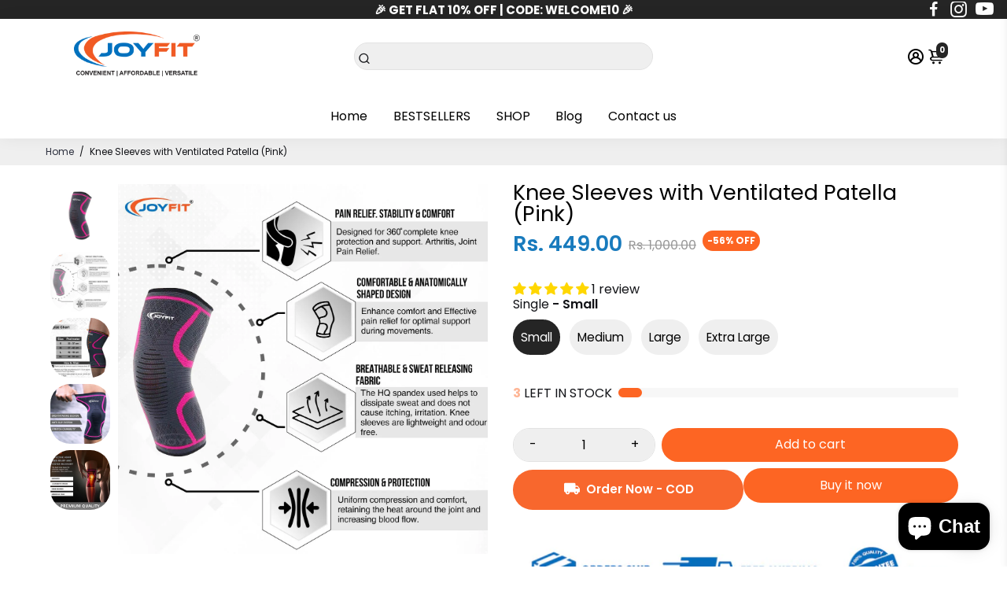

--- FILE ---
content_type: application/x-javascript; charset=utf-8
request_url: https://bundler.nice-team.net/app/shop/status/joyfit.myshopify.com.js?1770007401
body_size: -178
content:
var bundler_settings_updated='1703642941';

--- FILE ---
content_type: text/javascript; charset=utf-8
request_url: https://joyfit.in/products/knee-compression-sleeve-anti-slip.js?currency=INR&country=IN
body_size: 2229
content:
{"id":4705200963687,"title":"Knee Sleeves with Ventilated Patella (Pink)","handle":"knee-compression-sleeve-anti-slip","description":"\u003ch1 data-mce-fragment=\"1\"\u003eJoyfit 1 Pc. Knee Sleeve for Running, Badminton, Sports, and Gym for Versatile Knee Support\u003cstrong\u003e \u003c\/strong\u003e\n\u003c\/h1\u003e\n\u003cp data-mce-fragment=\"1\"\u003e\u003cspan style=\"font-weight: 400;\"\u003eJoyfit Knee Compression Sleeve is designed with fine-quality breathable spandex to improve confidence while you workout and offer enhanced support and protection to your knees. It is crafted with an anti-slip silicone strip for uniform compression and comfort, retaining the heat around the joint. This knee sleeve is ideal for the gym, walking, running, cycling, hiking, playing golf, basketball, badminton, tennis, football \u0026amp; every other sport,\u003c\/span\u003e \u003cspan style=\"font-weight: 400;\"\u003eand fits perfectly for men and women. \u003c\/span\u003e\u003c\/p\u003e\n\u003cbr data-mce-fragment=\"1\"\u003e\n\u003cp data-mce-fragment=\"1\"\u003e\u003cb data-mce-fragment=\"1\"\u003eFeatures\u003c\/b\u003e\u003c\/p\u003e\n\u003cul\u003e\n\u003cli\u003e\n\u003cb\u003eSUPERIOR QUALITY KNEE SLEEVE: \u003c\/b\u003e\u003cspan style=\"font-weight: 400;\"\u003eJoyfit’s high-quality knee support is made with premium spandex fabric, a comfortable and breathable material designed to allow airflow to prevent sweating. \u003cbr\u003e\u003cbr\u003e\u003c\/span\u003e\n\u003c\/li\u003e\n\u003cli\u003e\n\u003cb\u003eDESIGNED FOR BETTER IMPROVED PERFORMANCE: \u003c\/b\u003e\u003cspan style=\"font-weight: 400;\"\u003eJoyfit knee sleeve is ergonomically shaped helps to relieve pressure and reduces stress on the knee joint during intense exercise and offers a full range of leg motion. \u003cbr\u003e\u003cbr\u003e\u003c\/span\u003e\n\u003c\/li\u003e\n\u003cli\u003e\n\u003cb\u003eCHOOSE RIGHT SIZE:\u003c\/b\u003e\u003cspan style=\"font-weight: 400;\"\u003e The knee sleeve pair is available in 4 different sizes, Small (32 - 37 cms), Medium (37 - 42 cms), Large (42 - 46 cms), Extra-Large (46 to 50 cms). \u003cbr\u003e\u003cbr\u003e\u003c\/span\u003e\n\u003c\/li\u003e\n\u003cli\u003e\n\u003cb\u003eKNEE INJURY PROTECTION, RELIEF \u0026amp; RECOVERY: \u003c\/b\u003e\u003cspan style=\"font-weight: 400;\"\u003eJoyfit kneecap effortlessly reduces knee pains, protects from Arthritis, Joint Pain Relief, ACL protection, Meniscus Tear, reduces inflammation, soreness \u0026amp; stiffness. \u003cbr\u003e\u003cbr\u003e\u003c\/span\u003e\n\u003c\/li\u003e\n\u003cli\u003e\n\u003cb\u003ePUSH YOUR LIMITS \u0026amp; ACHIEVE FITNESS GOALS: \u003c\/b\u003e\u003cspan style=\"font-weight: 400;\"\u003eJoyfit knee compression sleeve is suitable for the gym, walking, running, cycling, hiking, playing golf, basketball, badminton, tennis, cricket, football \u0026amp; every other sport. \u003c\/span\u003e\n\u003c\/li\u003e\n\u003c\/ul\u003e\n\u003cp\u003e\u003cstrong\u003ePackage Items: \u003c\/strong\u003eSingle-piece knee sleeve.\u003c\/p\u003e\n\u003cul\u003e\u003c\/ul\u003e\n\u003cp\u003e\u003cstrong data-mce-fragment=\"1\"\u003eColor: Pink \u003c\/strong\u003e\u003cbr\u003e\u003c\/p\u003e\n\u003cdiv style=\"text-align: left;\"\u003e\n\u003cimg style=\"float: none;\" alt=\"Knee Sleeves Pink_1\" src=\"https:\/\/cdn.shopify.com\/s\/files\/1\/1819\/6035\/files\/3a_674541a4-2337-4f19-9f63-629237f944a4_480x480.jpg?v=1637833325\" width=\"340\" height=\"340\"\u003e\u003cimg style=\"float: none;\" alt=\"Knee Sleeves Pink_2\" src=\"https:\/\/cdn.shopify.com\/s\/files\/1\/1819\/6035\/files\/3b_051621c0-acef-4855-ad24-e6a69a98530b_480x480.jpg?v=1637833344\" width=\"341\" height=\"341\"\u003e\u003cimg style=\"float: none;\" alt=\"Knee Sleeves Pink_3\" src=\"https:\/\/cdn.shopify.com\/s\/files\/1\/1819\/6035\/files\/3c_427d571a-24fe-429f-ade9-7d6f4445d485_480x480.jpg?v=1637833362\" width=\"341\" height=\"341\"\u003e\n\u003c\/div\u003e\n\u003cdiv style=\"text-align: left;\"\u003e\u003cimg height=\"1024x1024\" width=\"1024x1024\" src=\"https:\/\/cdn.shopify.com\/s\/files\/1\/1819\/6035\/files\/4-Revised_36adf333-9078-459f-b7f1-5ff142fc2c22_1024x1024.jpg?v=1637833378\" style=\"float: none;\" alt=\"Knee Sleeves Pink_4\"\u003e\u003c\/div\u003e\n\u003cdiv style=\"text-align: left;\"\u003e\u003cimg height=\"1024x1024\" width=\"1024x1024\" src=\"https:\/\/cdn.shopify.com\/s\/files\/1\/1819\/6035\/files\/5_016c63dc-09f6-4340-a516-d2e4449b7960_1024x1024.jpg?v=1637833394\" style=\"float: none;\" alt=\"Knee Sleeves Pink_5\"\u003e\u003c\/div\u003e\n\u003cdiv style=\"text-align: left;\"\u003e\n\u003cimg style=\"float: none;\" alt=\"Knee Sleeves Pink_6\" src=\"https:\/\/cdn.shopify.com\/s\/files\/1\/1819\/6035\/files\/6a_4bb20026-ad30-4642-8dd0-44857e39f622_480x480.jpg?v=1637833411\" width=\"341\" height=\"341\"\u003e\u003cimg style=\"float: none;\" alt=\"Knee Sleeves Pink_7\" src=\"https:\/\/cdn.shopify.com\/s\/files\/1\/1819\/6035\/files\/6b_ae3106c7-5045-4b0f-8adb-1075357d3701_480x480.jpg?v=1637833428\" width=\"341\" height=\"341\"\u003e\u003cimg style=\"float: none;\" alt=\"Knee Sleeves Pink_8\" src=\"https:\/\/cdn.shopify.com\/s\/files\/1\/1819\/6035\/files\/6c_09720cb8-00c1-4ee7-966b-ec960411706d_480x480.jpg?v=1637833442\" width=\"341\" height=\"341\"\u003e\n\u003c\/div\u003e\n\u003cp\u003e \u003c\/p\u003e\n\u003cp\u003e \u003c\/p\u003e\n\u003cp data-mce-fragment=\"1\"\u003e\u003ciframe title=\"YouTube video player\" src=\"https:\/\/www.youtube.com\/embed\/sLorpQq64YU\" height=\"315\" width=\"560\" allowfullscreen=\"\" allow=\"accelerometer; autoplay; clipboard-write; encrypted-media; gyroscope; picture-in-picture\" frameborder=\"0\"\u003e\u003c\/iframe\u003e\u003cbr\u003e\u003c\/p\u003e","published_at":"2020-09-21T17:01:08+05:30","created_at":"2020-09-21T17:01:04+05:30","vendor":"Joyfit","type":"","tags":["knee compression","knee stabilizer","knee support"],"price":44900,"price_min":44900,"price_max":44900,"available":true,"price_varies":false,"compare_at_price":100000,"compare_at_price_min":100000,"compare_at_price_max":100000,"compare_at_price_varies":false,"variants":[{"id":32851103711335,"title":"Small","option1":"Small","option2":null,"option3":null,"sku":"JF-KB-MOD5-1PC-PNK-S-IND-001","requires_shipping":true,"taxable":false,"featured_image":{"id":15857314431079,"product_id":4705200963687,"position":1,"created_at":"2020-09-21T17:01:09+05:30","updated_at":"2023-12-20T22:11:22+05:30","alt":"Knee Sleeves with Ventilated Patella (Pink) - Joyfit","width":2000,"height":2000,"src":"https:\/\/cdn.shopify.com\/s\/files\/1\/1819\/6035\/products\/1-Knee-sleeves_MOD5_PNK_Single.jpg?v=1703090482","variant_ids":[32851103711335,32851103842407,32851104006247,32851104137319]},"available":true,"name":"Knee Sleeves with Ventilated Patella (Pink) - Small","public_title":"Small","options":["Small"],"price":44900,"weight":0,"compare_at_price":100000,"inventory_management":"shopify","barcode":"0742889667911","featured_media":{"alt":"Knee Sleeves with Ventilated Patella (Pink) - Joyfit","id":8021186510951,"position":1,"preview_image":{"aspect_ratio":1.0,"height":2000,"width":2000,"src":"https:\/\/cdn.shopify.com\/s\/files\/1\/1819\/6035\/products\/1-Knee-sleeves_MOD5_PNK_Single.jpg?v=1703090482"}},"requires_selling_plan":false,"selling_plan_allocations":[]},{"id":32851103842407,"title":"Medium","option1":"Medium","option2":null,"option3":null,"sku":"JF-KB-MOD5-1PC-PNK-M-IND-001","requires_shipping":true,"taxable":false,"featured_image":{"id":15857314431079,"product_id":4705200963687,"position":1,"created_at":"2020-09-21T17:01:09+05:30","updated_at":"2023-12-20T22:11:22+05:30","alt":"Knee Sleeves with Ventilated Patella (Pink) - Joyfit","width":2000,"height":2000,"src":"https:\/\/cdn.shopify.com\/s\/files\/1\/1819\/6035\/products\/1-Knee-sleeves_MOD5_PNK_Single.jpg?v=1703090482","variant_ids":[32851103711335,32851103842407,32851104006247,32851104137319]},"available":false,"name":"Knee Sleeves with Ventilated Patella (Pink) - Medium","public_title":"Medium","options":["Medium"],"price":44900,"weight":0,"compare_at_price":100000,"inventory_management":"shopify","barcode":"0742889667928","featured_media":{"alt":"Knee Sleeves with Ventilated Patella (Pink) - Joyfit","id":8021186510951,"position":1,"preview_image":{"aspect_ratio":1.0,"height":2000,"width":2000,"src":"https:\/\/cdn.shopify.com\/s\/files\/1\/1819\/6035\/products\/1-Knee-sleeves_MOD5_PNK_Single.jpg?v=1703090482"}},"requires_selling_plan":false,"selling_plan_allocations":[]},{"id":32851104006247,"title":"Large","option1":"Large","option2":null,"option3":null,"sku":"JF-KB-MOD5-1PC-PNK-L-IND-001","requires_shipping":true,"taxable":false,"featured_image":{"id":15857314431079,"product_id":4705200963687,"position":1,"created_at":"2020-09-21T17:01:09+05:30","updated_at":"2023-12-20T22:11:22+05:30","alt":"Knee Sleeves with Ventilated Patella (Pink) - Joyfit","width":2000,"height":2000,"src":"https:\/\/cdn.shopify.com\/s\/files\/1\/1819\/6035\/products\/1-Knee-sleeves_MOD5_PNK_Single.jpg?v=1703090482","variant_ids":[32851103711335,32851103842407,32851104006247,32851104137319]},"available":false,"name":"Knee Sleeves with Ventilated Patella (Pink) - Large","public_title":"Large","options":["Large"],"price":44900,"weight":0,"compare_at_price":100000,"inventory_management":"shopify","barcode":"0742889667935","featured_media":{"alt":"Knee Sleeves with Ventilated Patella (Pink) - Joyfit","id":8021186510951,"position":1,"preview_image":{"aspect_ratio":1.0,"height":2000,"width":2000,"src":"https:\/\/cdn.shopify.com\/s\/files\/1\/1819\/6035\/products\/1-Knee-sleeves_MOD5_PNK_Single.jpg?v=1703090482"}},"requires_selling_plan":false,"selling_plan_allocations":[]},{"id":32851104137319,"title":"Extra Large","option1":"Extra Large","option2":null,"option3":null,"sku":"JF-KB-MOD5-1PC-PNK-XL-IND-001","requires_shipping":true,"taxable":false,"featured_image":{"id":15857314431079,"product_id":4705200963687,"position":1,"created_at":"2020-09-21T17:01:09+05:30","updated_at":"2023-12-20T22:11:22+05:30","alt":"Knee Sleeves with Ventilated Patella (Pink) - Joyfit","width":2000,"height":2000,"src":"https:\/\/cdn.shopify.com\/s\/files\/1\/1819\/6035\/products\/1-Knee-sleeves_MOD5_PNK_Single.jpg?v=1703090482","variant_ids":[32851103711335,32851103842407,32851104006247,32851104137319]},"available":true,"name":"Knee Sleeves with Ventilated Patella (Pink) - Extra Large","public_title":"Extra Large","options":["Extra Large"],"price":44900,"weight":0,"compare_at_price":100000,"inventory_management":"shopify","barcode":"0742889667942","featured_media":{"alt":"Knee Sleeves with Ventilated Patella (Pink) - Joyfit","id":8021186510951,"position":1,"preview_image":{"aspect_ratio":1.0,"height":2000,"width":2000,"src":"https:\/\/cdn.shopify.com\/s\/files\/1\/1819\/6035\/products\/1-Knee-sleeves_MOD5_PNK_Single.jpg?v=1703090482"}},"requires_selling_plan":false,"selling_plan_allocations":[]}],"images":["\/\/cdn.shopify.com\/s\/files\/1\/1819\/6035\/products\/1-Knee-sleeves_MOD5_PNK_Single.jpg?v=1703090482","\/\/cdn.shopify.com\/s\/files\/1\/1819\/6035\/products\/2-Knee-sleeves_Features.jpg?v=1703090487","\/\/cdn.shopify.com\/s\/files\/1\/1819\/6035\/products\/3-Knee-Sleeve_Size_Chart.jpg?v=1703090492","\/\/cdn.shopify.com\/s\/files\/1\/1819\/6035\/products\/4-Knee-Sleeves_Benefit-1.jpg?v=1703090496","\/\/cdn.shopify.com\/s\/files\/1\/1819\/6035\/products\/5-Knee_Sleeves_Benefit-2.jpg?v=1703090500","\/\/cdn.shopify.com\/s\/files\/1\/1819\/6035\/products\/6-Knee-sleeve_Workout-1.jpg?v=1703090505","\/\/cdn.shopify.com\/s\/files\/1\/1819\/6035\/products\/7-knee-sleeves_workout-2.jpg?v=1703090509","\/\/cdn.shopify.com\/s\/files\/1\/1819\/6035\/products\/9-Knee-sleeve_Lifestyle.jpg?v=1703090512","\/\/cdn.shopify.com\/s\/files\/1\/1819\/6035\/products\/10-Knee-sleeves_Extraimg1.jpg?v=1703090516","\/\/cdn.shopify.com\/s\/files\/1\/1819\/6035\/products\/11-Knee-sleeves_ExtraImg2.jpg?v=1703090519"],"featured_image":"\/\/cdn.shopify.com\/s\/files\/1\/1819\/6035\/products\/1-Knee-sleeves_MOD5_PNK_Single.jpg?v=1703090482","options":[{"name":"Single","position":1,"values":["Small","Medium","Large","Extra Large"]}],"url":"\/products\/knee-compression-sleeve-anti-slip","media":[{"alt":"Knee Sleeves with Ventilated Patella (Pink) - Joyfit","id":8021186510951,"position":1,"preview_image":{"aspect_ratio":1.0,"height":2000,"width":2000,"src":"https:\/\/cdn.shopify.com\/s\/files\/1\/1819\/6035\/products\/1-Knee-sleeves_MOD5_PNK_Single.jpg?v=1703090482"},"aspect_ratio":1.0,"height":2000,"media_type":"image","src":"https:\/\/cdn.shopify.com\/s\/files\/1\/1819\/6035\/products\/1-Knee-sleeves_MOD5_PNK_Single.jpg?v=1703090482","width":2000},{"alt":"Knee Sleeves with Ventilated Patella (Pink) - Joyfit","id":8021186543719,"position":2,"preview_image":{"aspect_ratio":1.0,"height":2001,"width":2000,"src":"https:\/\/cdn.shopify.com\/s\/files\/1\/1819\/6035\/products\/2-Knee-sleeves_Features.jpg?v=1703090487"},"aspect_ratio":1.0,"height":2001,"media_type":"image","src":"https:\/\/cdn.shopify.com\/s\/files\/1\/1819\/6035\/products\/2-Knee-sleeves_Features.jpg?v=1703090487","width":2000},{"alt":"Knee Sleeves with Ventilated Patella (Pink) - Joyfit","id":8021186609255,"position":3,"preview_image":{"aspect_ratio":1.0,"height":2000,"width":2000,"src":"https:\/\/cdn.shopify.com\/s\/files\/1\/1819\/6035\/products\/3-Knee-Sleeve_Size_Chart.jpg?v=1703090492"},"aspect_ratio":1.0,"height":2000,"media_type":"image","src":"https:\/\/cdn.shopify.com\/s\/files\/1\/1819\/6035\/products\/3-Knee-Sleeve_Size_Chart.jpg?v=1703090492","width":2000},{"alt":"Knee Sleeves with Ventilated Patella (Pink) - Joyfit","id":8021186674791,"position":4,"preview_image":{"aspect_ratio":1.0,"height":2000,"width":2000,"src":"https:\/\/cdn.shopify.com\/s\/files\/1\/1819\/6035\/products\/4-Knee-Sleeves_Benefit-1.jpg?v=1703090496"},"aspect_ratio":1.0,"height":2000,"media_type":"image","src":"https:\/\/cdn.shopify.com\/s\/files\/1\/1819\/6035\/products\/4-Knee-Sleeves_Benefit-1.jpg?v=1703090496","width":2000},{"alt":"Knee Sleeves with Ventilated Patella (Pink) - Joyfit","id":8021186740327,"position":5,"preview_image":{"aspect_ratio":1.0,"height":2000,"width":2000,"src":"https:\/\/cdn.shopify.com\/s\/files\/1\/1819\/6035\/products\/5-Knee_Sleeves_Benefit-2.jpg?v=1703090500"},"aspect_ratio":1.0,"height":2000,"media_type":"image","src":"https:\/\/cdn.shopify.com\/s\/files\/1\/1819\/6035\/products\/5-Knee_Sleeves_Benefit-2.jpg?v=1703090500","width":2000},{"alt":"Knee Sleeves with Ventilated Patella (Pink) - Joyfit","id":8021186773095,"position":6,"preview_image":{"aspect_ratio":1.0,"height":2000,"width":2000,"src":"https:\/\/cdn.shopify.com\/s\/files\/1\/1819\/6035\/products\/6-Knee-sleeve_Workout-1.jpg?v=1703090505"},"aspect_ratio":1.0,"height":2000,"media_type":"image","src":"https:\/\/cdn.shopify.com\/s\/files\/1\/1819\/6035\/products\/6-Knee-sleeve_Workout-1.jpg?v=1703090505","width":2000},{"alt":"Knee Sleeves with Ventilated Patella (Pink) - Joyfit","id":8021186805863,"position":7,"preview_image":{"aspect_ratio":1.0,"height":2000,"width":2000,"src":"https:\/\/cdn.shopify.com\/s\/files\/1\/1819\/6035\/products\/7-knee-sleeves_workout-2.jpg?v=1703090509"},"aspect_ratio":1.0,"height":2000,"media_type":"image","src":"https:\/\/cdn.shopify.com\/s\/files\/1\/1819\/6035\/products\/7-knee-sleeves_workout-2.jpg?v=1703090509","width":2000},{"alt":"Knee Sleeves with Ventilated Patella (Pink) - Joyfit","id":8021186838631,"position":8,"preview_image":{"aspect_ratio":1.0,"height":2000,"width":2000,"src":"https:\/\/cdn.shopify.com\/s\/files\/1\/1819\/6035\/products\/9-Knee-sleeve_Lifestyle.jpg?v=1703090512"},"aspect_ratio":1.0,"height":2000,"media_type":"image","src":"https:\/\/cdn.shopify.com\/s\/files\/1\/1819\/6035\/products\/9-Knee-sleeve_Lifestyle.jpg?v=1703090512","width":2000},{"alt":"Knee Sleeves with Ventilated Patella (Pink) - Joyfit","id":8021186871399,"position":9,"preview_image":{"aspect_ratio":1.0,"height":2000,"width":2000,"src":"https:\/\/cdn.shopify.com\/s\/files\/1\/1819\/6035\/products\/10-Knee-sleeves_Extraimg1.jpg?v=1703090516"},"aspect_ratio":1.0,"height":2000,"media_type":"image","src":"https:\/\/cdn.shopify.com\/s\/files\/1\/1819\/6035\/products\/10-Knee-sleeves_Extraimg1.jpg?v=1703090516","width":2000},{"alt":"Knee Sleeves with Ventilated Patella (Pink) - Joyfit","id":8021186904167,"position":10,"preview_image":{"aspect_ratio":1.0,"height":2000,"width":2000,"src":"https:\/\/cdn.shopify.com\/s\/files\/1\/1819\/6035\/products\/11-Knee-sleeves_ExtraImg2.jpg?v=1703090519"},"aspect_ratio":1.0,"height":2000,"media_type":"image","src":"https:\/\/cdn.shopify.com\/s\/files\/1\/1819\/6035\/products\/11-Knee-sleeves_ExtraImg2.jpg?v=1703090519","width":2000}],"requires_selling_plan":false,"selling_plan_groups":[]}